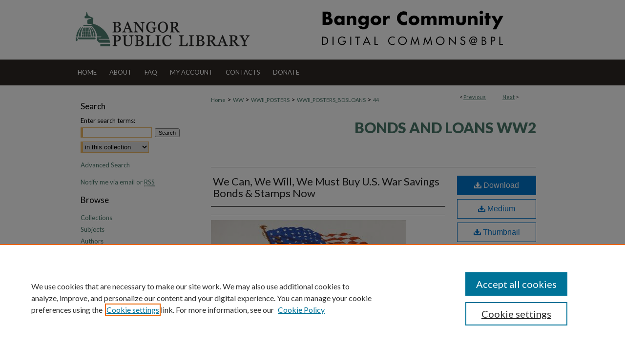

--- FILE ---
content_type: text/html; charset=UTF-8
request_url: https://digicom.bpl.lib.me.us/wwII_posters_bdsloans/44/
body_size: 9142
content:

<!DOCTYPE html>
<html lang="en">
<head><!-- inj yui3-seed: --><script type='text/javascript' src='//cdnjs.cloudflare.com/ajax/libs/yui/3.6.0/yui/yui-min.js'></script><script type='text/javascript' src='//ajax.googleapis.com/ajax/libs/jquery/1.10.2/jquery.min.js'></script><!-- Adobe Analytics --><script type='text/javascript' src='https://assets.adobedtm.com/4a848ae9611a/d0e96722185b/launch-d525bb0064d8.min.js'></script><script type='text/javascript' src=/assets/nr_browser_production.js></script>

<!-- def.1 -->
<meta charset="utf-8">
<meta name="viewport" content="width=device-width">
<title>
"We Can, We Will, We Must Buy U.S. War Savings Bonds & Stamps Now"
</title>


<!-- FILE article_meta-tags.inc --><!-- FILE: /srv/sequoia/main/data/assets/site/article_meta-tags.inc -->
<meta itemprop="name" content="We Can, We Will, We Must Buy U.S. War Savings Bonds &amp; Stamps Now">
<meta property="og:title" content="We Can, We Will, We Must Buy U.S. War Savings Bonds &amp; Stamps Now">
<meta name="twitter:title" content="We Can, We Will, We Must Buy U.S. War Savings Bonds &amp; Stamps Now">
<meta name="robots" content="noodp, noydir">
<meta name="description" content=" Published on 01/01/42">
<meta itemprop="description" content=" Published on 01/01/42">
<meta name="twitter:description" content=" Published on 01/01/42">
<meta property="og:description" content=" Published on 01/01/42">
<meta name="keywords" content="World War 1939-1945, poster, war bonds">
<meta itemprop="image" content="https://digicom.bpl.lib.me.us/wwII_posters_bdsloans/1038/preview.jpg">
<meta name="twitter:image:src" content="https://digicom.bpl.lib.me.us/wwII_posters_bdsloans/1038/preview.jpg">
<meta property="og:image" content="https://digicom.bpl.lib.me.us/wwII_posters_bdsloans/1038/preview.jpg">
<meta property="og:image:alt" content="Cover image for We Can, We Will, We Must Buy U.S. War Savings Bonds &amp; Stamps Now">
<meta name="viewport" content="width=device-width">
<!-- Additional Twitter data -->
<meta name="twitter:card" content="summary">
<!-- Additional Open Graph data -->
<meta property="og:type" content="article">
<meta property="og:url" content="https://digicom.bpl.lib.me.us/wwII_posters_bdsloans/44">
<meta property="og:site_name" content="Bangor Community: Digital Commons@bpl">


<!-- Amplitude -->
<script type="text/javascript">
(function(e,t){var n=e.amplitude||{_q:[],_iq:{}};var r=t.createElement("script")
;r.type="text/javascript";r.async=true
;r.src="https://cdn.amplitude.com/libs/amplitude-4.5.2-min.gz.js"
;r.integrity="5ceGNbvkytO+PTI82JRl6GwJjVCw6k79kP4le5L5/m0Zny1P7taAF6YVvC4z4Pgj"
;r.onload=function(){if(e.amplitude.runQueuedFunctions){
e.amplitude.runQueuedFunctions()}else{
console.log("[Amplitude] Error: could not load SDK")}}
;var i=t.getElementsByTagName("script")[0];i.parentNode.insertBefore(r,i)
;function s(e,t){e.prototype[t]=function(){
this._q.push([t].concat(Array.prototype.slice.call(arguments,0)));return this}}
var o=function(){this._q=[];return this}
;var a=["add","append","clearAll","prepend","set","setOnce","unset"]
;for(var u=0;u<a.length;u++){s(o,a[u])}n.Identify=o;var c=function(){this._q=[]
;return this}
;var l=["setProductId","setQuantity","setPrice","setRevenueType","setEventProperties"]
;for(var p=0;p<l.length;p++){s(c,l[p])}n.Revenue=c
;var d=["init","logEvent","logRevenue","setUserId","setUserProperties","setOptOut","setVersionName","setDomain","setDeviceId","setGlobalUserProperties","identify","clearUserProperties","setGroup","logRevenueV2","regenerateDeviceId","groupIdentify","logEventWithTimestamp","logEventWithGroups","setSessionId","resetSessionId"]
;function v(e){function t(t){e[t]=function(){
e._q.push([t].concat(Array.prototype.slice.call(arguments,0)))}}
for(var n=0;n<d.length;n++){t(d[n])}}v(n);n.getInstance=function(e){
e=(!e||e.length===0?"$default_instance":e).toLowerCase()
;if(!n._iq.hasOwnProperty(e)){n._iq[e]={_q:[]};v(n._iq[e])}return n._iq[e]}
;e.amplitude=n})(window,document);

amplitude.getInstance().init("1d890e80ea7a0ccc43c2b06438458f50");
</script>

<!-- FILE: article_meta-tags.inc (cont) -->
<meta name="bepress_is_article_cover_page" content="1">


<!-- sh.1 -->
<link rel="stylesheet" href="/ir-style.css" type="text/css" media="screen">
<link rel="stylesheet" href="/ir-custom.css" type="text/css" media="screen">
<link rel="stylesheet" href="../ir-custom.css" type="text/css" media="screen">
<link rel="stylesheet" href="/ir-local.css" type="text/css" media="screen">
<link rel="stylesheet" href="../ir-local.css" type="text/css" media="screen">
<link rel="stylesheet" href="/ir-print.css" type="text/css" media="print">
<link type="text/css" rel="stylesheet" href="/assets/floatbox/floatbox.css">
<link rel="alternate" type="application/rss+xml" title="Site Feed" href="/recent.rss">
<link rel="shortcut icon" href="/favicon.ico" type="image/x-icon">
<!--[if IE]>
<link rel="stylesheet" href="/ir-ie.css" type="text/css" media="screen">
<![endif]-->

<!-- JS -->
<script type="text/javascript" src="/assets/scripts/yui-init.pack.js"></script>
<script type="text/javascript" src="/assets/scripts/GalleryControlYUI.pack.js"></script>
<script type="text/javascript" src="/assets/scripts/BackMonitorYUI.pack.js"></script>
<script type="text/javascript" src="/assets/scripts/gallery-init.pack.js"></script>
<script type="text/javascript" src="/assets/footnoteLinks.js"></script>

<!-- end sh.1 -->
<link rel="alternate" type="application/rss+xml" title="Bangor Community: Digital Commons@bpl: Bonds and Loans WW2 RSS feed" href="/wwII_posters_bdsloans/recent.rss">




<script type="text/javascript">var pageData = {"page":{"environment":"prod","productName":"bpdg","language":"en","name":"ir_gallery:article","businessUnit":"els:rp:st"},"visitor":{}};</script>

</head>
<body id="gallery">
<!-- FILE /srv/sequoia/main/data/digicom.bpl.lib.me.us/assets/header.pregen --><!-- FILE: /srv/sequoia/main/data/assets/site/mobile_nav.inc --><!--[if !IE]>-->
<script src="/assets/scripts/dc-mobile/dc-responsive-nav.js"></script>

<header id="mobile-nav" class="nav-down device-fixed-height" style="visibility: hidden;">
  
  
  <nav class="nav-collapse">
    <ul>
      <li class="menu-item active device-fixed-width"><a href="https://digicom.bpl.lib.me.us" title="Home" data-scroll >Home</a></li>
      <li class="menu-item device-fixed-width"><a href="https://digicom.bpl.lib.me.us/do/search/advanced/" title="Search" data-scroll ><i class="icon-search"></i> Search</a></li>
      <li class="menu-item device-fixed-width"><a href="https://digicom.bpl.lib.me.us/communities.html" title="Browse" data-scroll >Browse Collections</a></li>
      <li class="menu-item device-fixed-width"><a href="/cgi/myaccount.cgi?context=wwII_posters_bdsloans" title="My Account" data-scroll >My Account</a></li>
      <li class="menu-item device-fixed-width"><a href="https://digicom.bpl.lib.me.us/about.html" title="About" data-scroll >About</a></li>
      <li class="menu-item device-fixed-width"><a href="https://network.bepress.com" title="Digital Commons Network" data-scroll ><img width="16" height="16" alt="DC Network" style="vertical-align:top;" src="/assets/md5images/8e240588cf8cd3a028768d4294acd7d3.png"> Digital Commons Network™</a></li>
    </ul>
  </nav>
</header>

<script src="/assets/scripts/dc-mobile/dc-mobile-nav.js"></script>
<!--<![endif]-->
<!-- FILE: /srv/sequoia/main/data/digicom.bpl.lib.me.us/assets/header.pregen (cont) -->



<div id="bangor">
	<div id="container">
		<a href="#main" class="skiplink" accesskey="2" >Skip to main content</a>

					
			<div id="header">
				<a href="https://digicom.bpl.lib.me.us" id="banner_link" title="Bangor Community: Digital Commons@bpl" >
					<img id="banner_image" alt="Bangor Community: Digital Commons@bpl" width='980' height='122' src="/assets/md5images/081395b8a64032b893d389f0a9681bfa.png">
				</a>	
				
					<a href="http://www.bpl.lib.me.us/" id="logo_link" title="Bangor Public Library" >
						<img id="logo_image" alt="Bangor Public Library" width='368' height='122' src="/assets/md5images/b9e1dd251c2275e4540afed09e86097f.png">
					</a>	
				
			</div>
					
			<div id="navigation">
				<!-- FILE: /srv/sequoia/main/data/digicom.bpl.lib.me.us/assets/ir_navigation.inc -->
	<div id="tabs">
		<ul>
			<li id="tabone">
				<a href="https://digicom.bpl.lib.me.us" title="Home" >
					<span>Home</span>
				</a>
			</li>
			<li id="tabtwo">
				<a href="https://digicom.bpl.lib.me.us/about.html" title="About" >
					<span>About</span>
				</a>
			</li>
			<li id="tabthree">
				<a href="https://digicom.bpl.lib.me.us/faq.html" title="FAQ" >
					<span>FAQ</span>
				</a>
			</li>
			<li id="tabfour">
				<a href="https://digicom.bpl.lib.me.us/cgi/myaccount.cgi?context=wwII_posters_bdsloans  " title="My Account" >
					<span>My Account</span>
				</a>
			</li>
			<li>
				<a href="https://digicom.bpl.lib.me.us/bpl_contacts.html" title="Contacts" >
					Contacts
				</a>
			</li>
			<li>
				<a href="https://www.bangorpubliclibrary.org/donate-annualfund" title="Donate" >
					Donate
				</a>
			</li>
		</ul>
	</div>



<!-- FILE: /srv/sequoia/main/data/digicom.bpl.lib.me.us/assets/header.pregen (cont) -->
			</div>
		

		<div id="wrapper">
			<div id="content">
				<div id="main" class="text">

<script type="text/javascript" src="/assets/floatbox/floatbox.js"></script> 
<!-- FILE: /srv/sequoia/main/data/assets/site/article_pager.inc -->

<div id="breadcrumb"><ul id="pager">

                
                 
<li>&lt; <a href="https://digicom.bpl.lib.me.us/wwII_posters_bdsloans/63" class="ignore" >Previous</a></li>
        
        
        

                
                 
<li><a href="https://digicom.bpl.lib.me.us/wwII_posters_bdsloans/39" class="ignore" >Next</a> &gt;</li>
        
        
        
<li>&nbsp;</li></ul><div class="crumbs"><!-- FILE: /srv/sequoia/main/data/assets/site/ir_breadcrumb.inc -->

<div class="crumbs" role="navigation" aria-label="Breadcrumb">
	<p>
	
	
			<a href="https://digicom.bpl.lib.me.us" class="ignore" >Home</a>
	
	
	
	
	
	
	
	
	
	
	 <span aria-hidden="true">&gt;</span> 
		<a href="https://digicom.bpl.lib.me.us/ww" class="ignore" >WW</a>
	
	
	
	
	
	
	 <span aria-hidden="true">&gt;</span> 
		<a href="https://digicom.bpl.lib.me.us/wwII_posters" class="ignore" >WWII_POSTERS</a>
	
	
	
	
	
	
	 <span aria-hidden="true">&gt;</span> 
		<a href="https://digicom.bpl.lib.me.us/wwII_posters_bdsloans" class="ignore" >WWII_POSTERS_BDSLOANS</a>
	
	
	
	
	
	 <span aria-hidden="true">&gt;</span> 
		<a href="https://digicom.bpl.lib.me.us/wwII_posters_bdsloans/44" class="ignore" aria-current="page" >44</a>
	
	
	
	</p>
</div>


<!-- FILE: /srv/sequoia/main/data/assets/site/article_pager.inc (cont) --></div>
</div>
<!-- FILE: /srv/sequoia/main/data/assets/site/ir_gallery/image/index.html (cont) -->

<!-- FILE: /srv/sequoia/main/data/assets/site/ir_gallery/image/article_info.inc -->
<!-- FILE: /srv/sequoia/main/data/assets/site/ir_gallery/image/ir_article_header.inc --><div id="series-header">
<!-- FILE: /srv/sequoia/main/data/assets/site/ir_gallery/ir_series_logo.inc -->
<!-- FILE: /srv/sequoia/main/data/assets/site/ir_gallery/image/ir_article_header.inc (cont) --><h2 id="series-title"><a href="https://digicom.bpl.lib.me.us/wwII_posters_bdsloans" >Bonds and Loans WW2</a></h2></div>

<div style="clear:both;">&nbsp;</div>
<div id="sub">
<div id="alpha"><!-- FILE: /srv/sequoia/main/data/assets/site/ir_gallery/image/article_info.inc (cont) --><div id='title' class='element'>
<h4>Title</h4>
<p><a href='https://digicom.bpl.lib.me.us/context/wwII_posters_bdsloans/article/1038/type/native/viewcontent'>We Can, We Will, We Must Buy U.S. War Savings Bonds & Stamps Now</a></p>
</div>
<div class='clear'></div>
<div id='authors' class='element'>
<h4>Illustrator/Author</h4>
<p class="author"></p></div>
<div class='clear'></div>
<div id='preview_image' class='element'>
<h4>Preview</h4>
<img src='https://digicom.bpl.lib.me.us/wwII_posters_bdsloans/1038/preview.jpg' alt='image preview'>
</div>
<div class='clear'></div>
<div id='agency' class='element'>
<h4>Agency</h4>
<p>Government Printing Office</p>
</div>
<div class='clear'></div>
<div id='height' class='element'>
<h4>Height (cm)</h4>
<p>27.94</p>
</div>
<div class='clear'></div>
<div id='width' class='element'>
<h4>Width (cm)</h4>
<p>50.8</p>
</div>
<div class='clear'></div>
<div id='publication_date' class='element'>
<h4>Creation Date</h4>
<p>1942</p>
</div>
<div class='clear'></div>
<div id='comments' class='element'>
<h4>Notes</h4>
<p>http://www.bpl.lib.me.us/WarPosters/wpwarbonds.html</p>
</div>
<div class='clear'></div>
</div>
    </div>
    <div id='beta_7-3'>
<!-- FILE: /srv/sequoia/main/data/assets/site/info_box_7_3.inc --><!-- FILE: /srv/sequoia/main/data/assets/site/openurl.inc -->

























<!-- FILE: /srv/sequoia/main/data/assets/site/info_box_7_3.inc (cont) -->
<!-- FILE: /srv/sequoia/main/data/assets/site/ir_download_link.inc -->









	
	
	
    
    
    
	
	
	
		
		
		
	
	
	
	

<!-- FILE: /srv/sequoia/main/data/assets/site/info_box_7_3.inc (cont) -->


	<!-- FILE: /srv/sequoia/main/data/assets/site/info_box_download_button.inc --><div class="aside download-button">
    <a id="native" class="btn" href="https://digicom.bpl.lib.me.us/context/wwII_posters_bdsloans/article/1038/type/native/viewcontent" title="Download 623&nbsp;KB file" target="_blank" > 
    	<i class="icon-download-alt" aria-hidden="true"></i>
    	Download
    </a>
      <a id="img-med" class="btn" href="https://digicom.bpl.lib.me.us/wwII_posters_bdsloans/1038/preview.jpg" title="Document opens in new window" target="_blank" > 
    	<i class="icon-download-alt" aria-hidden="true"></i>
        Medium
      </a>
      <a id="img-thumb" class="btn" href="https://digicom.bpl.lib.me.us/wwII_posters_bdsloans/1038/thumbnail.jpg" title="Document opens in new window" target="_blank" > 
    	<i class="icon-download-alt" aria-hidden="true"></i>
        Thumbnail
      </a>
</div>


<!-- FILE: /srv/sequoia/main/data/assets/site/info_box_7_3.inc (cont) -->
	<!-- FILE: /srv/sequoia/main/data/assets/site/info_box_embargo.inc -->
<!-- FILE: /srv/sequoia/main/data/assets/site/info_box_7_3.inc (cont) -->

<!-- FILE: /srv/sequoia/main/data/digicom.bpl.lib.me.us/assets/ir_gallery/info_box_custom_upper.inc --><div class="aside">
	<p>To view larger size: Download and view in your browser</p>
</div>
<!-- FILE: /srv/sequoia/main/data/assets/site/info_box_7_3.inc (cont) -->
<!-- FILE: /srv/sequoia/main/data/assets/site/info_box_openurl.inc -->
<!-- FILE: /srv/sequoia/main/data/assets/site/info_box_7_3.inc (cont) -->

<!-- FILE: /srv/sequoia/main/data/assets/site/info_box_article_metrics.inc -->






<div id="article-stats" class="aside hidden">

    <p class="article-downloads-wrapper hidden"><span id="article-downloads"></span> DOWNLOADS</p>
    <p class="article-stats-date hidden">Since April 03, 2013</p>

    <p class="article-plum-metrics">
        <a href="https://plu.mx/plum/a/?repo_url=https://digicom.bpl.lib.me.us/wwII_posters_bdsloans/44" class="plumx-plum-print-popup plum-bigben-theme" data-badge="true" data-hide-when-empty="true" ></a>
    </p>
</div>
<script type="text/javascript" src="//cdn.plu.mx/widget-popup.js"></script>



<!-- Article Download Counts -->
<script type="text/javascript" src="/assets/scripts/article-downloads.pack.js"></script>
<script type="text/javascript">
    insertDownloads(3989109);
</script>


<!-- Add border to Plum badge & download counts when visible -->
<script>
// bind to event when PlumX widget loads
jQuery('body').bind('plum:widget-load', function(e){
// if Plum badge is visible
  if (jQuery('.PlumX-Popup').length) {
// remove 'hidden' class
  jQuery('#article-stats').removeClass('hidden');
  jQuery('.article-stats-date').addClass('plum-border');
  }
});
// bind to event when page loads
jQuery(window).bind('load',function(e){
// if DC downloads are visible
  if (jQuery('#article-downloads').text().length > 0) {
// add border to aside
  jQuery('#article-stats').removeClass('hidden');
  }
});
</script>

<!-- Amplitude Event Tracking -->


<script>
$(function() {

  // This is the handler for Plum popup engagement on mouseover
  $("#article-stats").on("mouseover", "a.plx-wrapping-print-link", function(event) {
    // Send the event to Amplitude
    amplitude.getInstance().logEvent("plumPopupMouseover");
  });

  // This is the handler for Plum badge and 'see details' link clickthrough
  $("#article-stats").on("click", "div.ppp-container.ppp-small.ppp-badge", function(event) {
    // Send the event to Amplitude
    amplitude.getInstance().logEvent("plumDetailsClick");
  });

  // This is the handler for AddThis link clickthrough
  $(".addthis_toolbox").on("click", "a", function(event) {
    // Send the event to Amplitude
    amplitude.getInstance().logEvent("addThisClick");
  });

  // This is the handler for AddThis link clickthrough
  $(".aside.download-button").on("click", "a", function(event) {
    // Send the event to Amplitude
    amplitude.getInstance().logEvent("downloadClick");
  });

});
</script>




<!-- Adobe Analytics: Download Click Tracker -->
<script>

$(function() {

  // Download button click event tracker for PDFs
  $(".aside.download-button").on("click", "a#pdf", function(event) {
    pageDataTracker.trackEvent('navigationClick', {
      link: {
          location: 'aside download-button',
          name: 'pdf'
      }
    });
  });

  // Download button click event tracker for native files
  $(".aside.download-button").on("click", "a#native", function(event) {
    pageDataTracker.trackEvent('navigationClick', {
        link: {
            location: 'aside download-button',
            name: 'native'
        }
     });
  });

});

</script>
<!-- FILE: /srv/sequoia/main/data/assets/site/info_box_7_3.inc (cont) -->


	<!-- FILE: /srv/sequoia/main/data/assets/site/info_box_keywords.inc -->
	
	<div id="beta-keywords" class="aside">
		<h4>Keywords</h4>
		<p>World War 1939-1945, poster, war bonds</p>
	</div>
	

<!-- FILE: /srv/sequoia/main/data/assets/site/info_box_7_3.inc (cont) -->


<!-- FILE: /srv/sequoia/main/data/assets/site/bookmark_widget.inc -->
<div id="share" class="aside">
<h4>Share</h4>
	
	<p class="addthis_toolbox addthis_default_style">
		<a class="addthis_button_facebook ignore"></a>
		<a class="addthis_button_twitter ignore"></a>
		<a class="addthis_button_linkedin ignore"></a>
		<a class="addthis_button_email ignore"></a>


		<a href="https://www.addthis.com/bookmark.php?v=300&amp;pubid=bepress" class="addthis_button_compact" ></a>
	</p>
	<script type="text/javascript" src="https://s7.addthis.com/js/300/addthis_widget.js#pubid=bepress"></script>

</div>

<!-- FILE: /srv/sequoia/main/data/assets/site/info_box_7_3.inc (cont) -->
<!-- FILE: /srv/sequoia/main/data/assets/site/info_box_geolocate.inc --><!-- FILE: /srv/sequoia/main/data/assets/site/ir_geolocate_enabled_and_displayed.inc -->

<!-- FILE: /srv/sequoia/main/data/assets/site/info_box_geolocate.inc (cont) -->

<div class="aside">
	<!-- FILE: /srv/sequoia/main/data/assets/site/ir_article_map.inc -->



<div class="clear">&nbsp;</div>
<!-- FILE: /srv/sequoia/main/data/assets/site/info_box_geolocate.inc (cont) -->
</div>

<!-- FILE: /srv/sequoia/main/data/assets/site/info_box_7_3.inc (cont) -->

	<!-- FILE: /srv/sequoia/main/data/assets/site/zotero_coins.inc -->

<span class="Z3988" title="ctx_ver=Z39.88-2004&amp;rft_val_fmt=info%3Aofi%2Ffmt%3Akev%3Amtx%3Ajournal&amp;rft_id=https%3A%2F%2Fdigicom.bpl.lib.me.us%2FwwII_posters_bdsloans%2F44&amp;rft.atitle=We%20Can%2C%20We%20Will%2C%20We%20Must%20Buy%20U.S.%20War%20Savings%20Bonds%20%26%20Stamps%20Now&amp;rft.jtitle=Bonds%20and%20Loans%20WW2&amp;rft.date=1942-01-01">COinS</span>
<!-- FILE: /srv/sequoia/main/data/assets/site/info_box_7_3.inc (cont) -->

<!-- FILE: /srv/sequoia/main/data/assets/site/info_box_custom_lower.inc -->
<!-- FILE: /srv/sequoia/main/data/assets/site/info_box_7_3.inc (cont) -->
<!-- FILE: /srv/sequoia/main/data/assets/site/ir_gallery/image/article_info.inc (cont) --></div>


<div class='clear'>&nbsp;</div>
<!-- FILE: /srv/sequoia/main/data/digicom.bpl.lib.me.us/assets/ir_gallery/image/ir_article_custom_fields.inc -->




<!-- FILE: /srv/sequoia/main/data/assets/site/ir_gallery/image/article_info.inc (cont) -->
<!-- FILE: /srv/sequoia/main/data/assets/site/ir_gallery/zoomify_loader.inc -->
<!--[if gt IE 9]><!-->
<script type='text/javascript'>
    // I don't know why, but if you include the conditional compliation here
    // inside the main bepress script below, everything breaks. Apparently, 
    // it doesn't play well with others and needs it's own sandbox
    var isIE10 = false;
    /*@cc_on
        console.log(@_jscript_version);
        if (@_jscript_version <= 10) {
            isIE10 = true;
        }
    @*/
</script>
<script type='text/javascript'>
    if (!isIE10) {
        var assetHost = '//assets.bepress.com/20200205/';
        
        var loaderPath = assetHost + 'shared/zoomify/js/zoomifyLoader.pack.js';
        var viewerPath = assetHost + 'shared/zoomify/js/ZoomifyImageViewer.pack.js';
        
        YUI().use('node', function(Y) {
	    	Y.on("domready", function(){
	    	
		    	Y.Get.js(viewerPath, function (err) {
		    		if (err) {
		    			console.log(err);
		    		} else {	    		
					Y.Get.js(loaderPath, function (err) {
		    				if (err) {
		    					console.log(err);
			    			} else {
	    		
						    	var zLoader = new ZoomifyLoader(Y, Z, assetHost );
						    	zLoader.loadImageViewer();	
						}
		    			});		    	
	    			}
		    	});
            });
        }); 
    }
</script>
<!--<![endif]-->

<!-- FILE: /srv/sequoia/main/data/assets/site/ir_gallery/image/article_info.inc (cont) -->

<!-- FILE: /srv/sequoia/main/data/assets/site/ir_gallery/image/index.html (cont) -->
<!-- FILE /srv/sequoia/main/data/assets/site/footer.pregen --></div>
	<div class="verticalalign">&nbsp;</div>
	<div class="clear">&nbsp;</div>

</div>

	<div id="sidebar" role="complementary">
	<!-- FILE: /srv/sequoia/main/data/assets/site/ir_sidebar_7_8.inc -->

	<!-- FILE: /srv/sequoia/main/data/assets/site/ir_sidebar_sort_sba.inc --><!-- FILE: /srv/sequoia/main/data/assets/site/ir_sidebar_custom_upper_7_8.inc -->

<!-- FILE: /srv/sequoia/main/data/assets/site/ir_sidebar_sort_sba.inc (cont) -->
<!-- FILE: /srv/sequoia/main/data/assets/site/ir_sidebar_search_7_8.inc --><h2>Search</h2>


	
<form method='get' action='https://digicom.bpl.lib.me.us/do/search/' id="sidebar-search">
	<label for="search" accesskey="4">
		Enter search terms:
	</label>
		<div>
			<span class="border">
				<input type="text" name='q' class="search" id="search">
			</span> 
			<input type="submit" value="Search" class="searchbutton" style="font-size:11px;">
		</div>
	<label for="context" style="display:none;">
		Select context to search:
	</label> 
		<div>
			<span class="border">
				<select name="fq" id="context">
					
					
					
						<option value='virtual_ancestor_link:"https://digicom.bpl.lib.me.us/wwII_posters_bdsloans"'>in this collection</option>
					
					
					<option value='virtual_ancestor_link:"https://digicom.bpl.lib.me.us"'>in this repository</option>
					<option value='virtual_ancestor_link:"http:/"'>across all repositories</option>
				</select>
			</span>
		</div>
</form>

<p class="advanced">
	
	
		<a href="https://digicom.bpl.lib.me.us/do/search/advanced/?fq=virtual_ancestor_link:%22https://digicom.bpl.lib.me.us/wwII_posters_bdsloans%22" >
			Advanced Search
		</a>
	
</p>
<!-- FILE: /srv/sequoia/main/data/assets/site/ir_sidebar_sort_sba.inc (cont) -->
<!-- FILE: /srv/sequoia/main/data/assets/site/ir_sidebar_notify_7_8.inc -->


	<ul id="side-notify">
		<li class="notify">
			<a href="https://digicom.bpl.lib.me.us/wwII_posters_bdsloans/announcements.html" title="Email or RSS Notifications" >
				Notify me via email or <acronym title="Really Simple Syndication">RSS</acronym>
			</a>
		</li>
	</ul>



<!-- FILE: /srv/sequoia/main/data/assets/site/urc_badge.inc -->






<!-- FILE: /srv/sequoia/main/data/assets/site/ir_sidebar_notify_7_8.inc (cont) -->

<!-- FILE: /srv/sequoia/main/data/assets/site/ir_sidebar_sort_sba.inc (cont) -->
<!-- FILE: /srv/sequoia/main/data/assets/site/ir_sidebar_custom_middle_7_8.inc --><!-- FILE: /srv/sequoia/main/data/assets/site/ir_sidebar_sort_sba.inc (cont) -->
<!-- FILE: /srv/sequoia/main/data/assets/site/ir_sidebar_browse.inc --><h2>Browse</h2>
<ul id="side-browse">


<li class="collections"><a href="https://digicom.bpl.lib.me.us/communities.html" title="Browse by Collections" >Collections</a></li>
<li class="discipline-browser"><a href="https://digicom.bpl.lib.me.us/do/discipline_browser/disciplines" title="Browse by Subjects" >Subjects</a></li>
<li class="author"><a href="https://digicom.bpl.lib.me.us/authors.html" title="Browse by Author" >Authors</a></li>


</ul>
<!-- FILE: /srv/sequoia/main/data/assets/site/ir_sidebar_sort_sba.inc (cont) -->
<!-- FILE: /srv/sequoia/main/data/assets/site/ir_sidebar_author_7_8.inc -->






	<ul id="side-author">
		<li class="faq">
			<a href="https://digicom.bpl.lib.me.us/faq.html" title="Author FAQ" >
				Author FAQ
			</a>
		</li>
		
		
		
	</ul>


<!-- FILE: /srv/sequoia/main/data/assets/site/ir_sidebar_sort_sba.inc (cont) -->
<!-- FILE: /srv/sequoia/main/data/digicom.bpl.lib.me.us/assets/ir_sidebar_custom_lower_7_8.inc --><h2>Links</h2>
<ul>
<li><a href="http://www.bpl.lib.me.us/" title="Bangor Public Library" >Bangor Public Library</a></li>
<li><a href="http://ursus.maine.edu/search~S8" title="Bangor Public Library Catalog" >Bangor Public Library Catalog</a></li>
</ul>

<h2>Other Maine Repositories</h2>
<ul>
<li><a href="http://digitalcommons.library.umaine.edu/" title="DigitalCommons@UMaine" >DigitalCommons@UMaine</a></li>
<li><a href="http://digitalcommons.colby.edu/" title="DigitalCommons@Colby" >DigitalCommons@Colby</a></li>
<li><a href="http://digitalcommons.bowdoin.edu/" title="Bowdoin Digital Commons" >Bowdoin Digital Commons</a></li>
<li><a href="http://scarab.bates.edu/" title="SCARAB@Bates" >SCARAB@Bates</a></li>
<li><a href="http://digitalcommons.portlandlibrary.com/" title="Portland Public Library Digital Commons" >Portland Public Library Digital Commons</a></li>
<li><a href="http://statedocs.maine.gov/" title="Maine State Documents" >Maine State Documents</a></li>
<li><a href="http://digitalcommons.usm.maine.edu/" title="Digital Commons@USM" >Digital Commons@USM</a></li>
<li><a href="http://dune.une.edu/" title="DUNE: DigitalUNE" >DUNE: DigitalUNE</a></li>
<li><a href="http://mouseion.jax.org/" title="Mouseion at JAXlibrary" >Mouseion at JAXlibrary</a></li>
</ul>
<!-- FILE: /srv/sequoia/main/data/assets/site/ir_sidebar_sort_sba.inc (cont) -->
<!-- FILE: /srv/sequoia/main/data/assets/site/ir_sidebar_sw_links_7_8.inc -->

	
		
	


	<!-- FILE: /srv/sequoia/main/data/assets/site/ir_sidebar_sort_sba.inc (cont) -->

<!-- FILE: /srv/sequoia/main/data/assets/site/ir_sidebar_geolocate.inc --><!-- FILE: /srv/sequoia/main/data/assets/site/ir_geolocate_enabled_and_displayed.inc -->

<!-- FILE: /srv/sequoia/main/data/assets/site/ir_sidebar_geolocate.inc (cont) -->

<h2>Gallery Locations</h2>




<!-- FILE: /srv/sequoia/main/data/assets/site/google_map.inc -->
	
	




	


	




<script>
	if (typeof window.googleMap=='undefined') {
		document.write(
			'<script src="/assets/cgi/js/geolocate-v3.pack.js"></' + 'script>'
		);
	}
	if (
		typeof window.google=='undefined'
		|| typeof window.google.maps=='undefined'
	) {
		document.write(
			'<script src="https://maps.googleapis.com/maps/api/js?key=AIzaSyAhbW6Wxlc9A2yM3fqEEQKM2lIQU-a7kxM&amp;sensor=false&amp;v=3"></' + 'script>'
		);
	}
</script>

<div id="side_map"></div>

<script>
	// Enable the new look
	google.maps.visualRefresh = true;

	var side_mapOptions = {};
	side_mapOptions.zoomLevel = 5;
	side_mapOptions.divId = "side_map";
	side_mapOptions.submit = false;
	side_mapOptions.context = "wwII_posters_bdsloans" + "/";
	
	

	var side_mapObj = new googleMap(side_mapOptions);
	
	side_mapObj.instantiate();

	// If it's a sidebar map or the large map, load the KML file
	if (
		(side_mapOptions.divId === "side_map")
		|| (side_mapOptions.divId === "large_map") 
	) {
		side_mapObj.loadKml();
	}

	// Attach clickHandler and keypressHandler to submit form maps
	if (false) {
		document.getElementById("locate").onclick=function() {
			side_mapObj.showAddress(side_mapObj);
		};
		document.getElementById("geoLocateAddress").onkeypress=function(e) {
			side_mapObj.geolocateOnEnter(e, side_mapObj);
		};
		// If a location is already provided, make placemarker draggable and attach dragHandler
		
	}
</script>
<!-- FILE: /srv/sequoia/main/data/assets/site/ir_sidebar_geolocate.inc (cont) -->

<ul>
<li><a href="https://digicom.bpl.lib.me.us/wwII_posters_bdsloans/map.html" class="floatbox" data-fb-options="colorTheme:black width:900 height:675 caption:href scrolling:no showClose:true" >View gallery on map</a></li>
<li><a href="https://digicom.bpl.lib.me.us/wwII_posters_bdsloans/images.kml" >View gallery in Google Earth</a></li>
</ul>

<!-- FILE: /srv/sequoia/main/data/assets/site/ir_sidebar_sort_sba.inc (cont) -->
<!-- FILE: /srv/sequoia/main/data/assets/site/ir_sidebar_custom_lowest_7_8.inc -->


<!-- FILE: /srv/sequoia/main/data/assets/site/ir_sidebar_sort_sba.inc (cont) -->
<!-- FILE: /srv/sequoia/main/data/assets/site/ir_sidebar_7_8.inc (cont) -->



<!-- FILE: /srv/sequoia/main/data/assets/site/footer.pregen (cont) -->
	<div class="verticalalign">&nbsp;</div>
	</div>

</div>

<!-- FILE: /srv/sequoia/main/data/assets/site/ir_footer_content.inc --><div id="footer" role="contentinfo">
	
	
	<!-- FILE: /srv/sequoia/main/data/assets/site/ir_bepress_logo.inc --><div id="bepress">

<a href="https://www.elsevier.com/solutions/digital-commons" title="Elsevier - Digital Commons" >
	<em>Elsevier - Digital Commons</em>
</a>

</div>
<!-- FILE: /srv/sequoia/main/data/assets/site/ir_footer_content.inc (cont) -->
	<p>
		<a href="https://digicom.bpl.lib.me.us" title="Home page" accesskey="1" >Home</a> | 
		<a href="https://digicom.bpl.lib.me.us/about.html" title="About" >About</a> | 
		<a href="https://digicom.bpl.lib.me.us/faq.html" title="FAQ" >FAQ</a> | 
		<a href="/cgi/myaccount.cgi?context=wwII_posters_bdsloans" title="My Account Page" accesskey="3" >My Account</a> | 
		<a href="https://digicom.bpl.lib.me.us/accessibility.html" title="Accessibility Statement" accesskey="0" >Accessibility Statement</a>
	</p>
	<p>
	
	
		<a class="secondary-link" href="https://www.bepress.com/privacy" title="Privacy Policy" >Privacy</a>
	
		<a class="secondary-link" href="https://www.bepress.com/copyright" title="Copyright Policy" >Copyright</a>	
	</p> 
	
</div>

<!-- FILE: /srv/sequoia/main/data/assets/site/footer.pregen (cont) -->

</div>
</div>

<!-- FILE: /srv/sequoia/main/data/digicom.bpl.lib.me.us/assets/ir_analytics.inc --><!-- Global Site Tag (gtag.js) - Google Analytics -->
<script async src="https://www.googletagmanager.com/gtag/js?id=UA-35132924-16"></script>
<script>
  window.dataLayer = window.dataLayer || [];
  function gtag(){dataLayer.push(arguments);}
  gtag('js', new Date());

  gtag('config', 'UA-35132924-16');
</script>
<!-- FILE: /srv/sequoia/main/data/assets/site/footer.pregen (cont) -->

<script type='text/javascript' src='/assets/scripts/bpbootstrap-20160726.pack.js'></script><script type='text/javascript'>BPBootstrap.init({appendCookie:''})</script></body></html>


--- FILE ---
content_type: text/css
request_url: https://digicom.bpl.lib.me.us/ir-local.css
body_size: 3198
content:
/* -----------------------------------------------
bepress IR local stylesheet.
Author:   Jami Wardlow
Version:  Jun 2019
PLEASE SAVE THIS FILE LOCALLY!
Note: CUSTOM-1941 (to avoid styling differences due to exclusion from DC network); blow away ir_index.inc on next redesign
----------------------------------------------- */

@import url('https://fonts.googleapis.com/css?family=Lato:400,700,900&display=swap');

/* ---------------- Meta Elements ---------------- */

	/* --- Meta styles and background --- */

body {
	font: normal 14px/1.5 'Lato', sans-serif;  /* should be medium except when fitting into a fixed container */
	background: #fff url(assets/md5images/23c0b7795365dfd6767baab8ccec606d.gif) repeat-x left top;
}

#bangor { background: url(assets/md5images/c4cd4148ff54ca841639046b02e7ded5.gif) repeat-x left bottom; }

/* ---------------- Header ---------------- */

#bangor #header {
	position: relative;  /* needed for logo positioning */
	height: auto !important; /* !important overrides mbl styling */
}

#bangor #banner_image {
	display: block; /* removes descender of inline element */
	width: 980px; /* not necessary if image is sized correctly */
	height: auto !important;  /* avoids warping improperly sized header image / SUP-19994 */
}

	/* --- Logo --- */

#bangor #logo_image {
	position: absolute !important; /* !important overrides mbl styling */
	top: 0;
	left: 0;  /* change to "right:" for right aligned logo */
	width: 37.55102% !important;  /* 368 / 980 */
	height: auto !important; /* !important avoids DC assigning incorrect height to logo image */
}

/* ---------------- Navigation ---------------- */

#bangor #navigation,
#bangor #navigation #tabs {
	height: 53px;
	overflow: hidden; /* have seen issues with tabs extending below nav container */
}

#bangor #navigation #tabs,
#bangor #navigation #tabs ul,
#bangor #navigation #tabs ul li {
	padding: 0;
	margin: 0;
}

#bangor #navigation #tabs,
#bangor #navigation #tabs ul {
	display: flex;
	justify-content: flex-start;
	width: 100%;
}

#bangor #navigation #tabs a {
	font: normal 13px 'Lato', sans-serif;
	text-transform: uppercase;
	display: block;
	width: auto !important; /* fixes "my account" not fitting in container on page load */
	height: 53px;
	line-height: 53px;
	color: #fff;
	background-color: transparent;
	padding: 0 13px; /* with arial bold, this fits */
	margin: 0;
	border: 0;
}

#bangor #navigation #tabs a:hover,
#bangor #navigation #tabs a:active,
#bangor #navigation #tabs a:focus {
	text-decoration: underline;
}

#bangor #navigation #tabs #tabone a { padding-left: 9px; }

#bangor #navigation #tabs #tabfour { width: 114px; }

/* ---------------- Sidebar ---------------- */

#bangor #sidebar h2 {
	font: normal 17px 'Lato', sans-serif;
	color: #000;
	background: transparent;
	padding: 0;
	margin: 0 0 8px;
	border: none;
}

#bangor #sidebar a {
	font: normal 13px 'Lato', sans-serif;
	color: #4b786b;
	text-decoration: none;
}

#bangor #sidebar a:hover,
#bangor #sidebar a:active,
#bangor #sidebar a:focus {
	color: #000;
	text-decoration: underline;
}

#bangor #sidebar #sidebar-search label {
	font: normal 13px 'Lato', sans-serif;
	color: #000;
}

#bangor #sidebar #sidebar-search {
	margin-top: 8px;
	padding-left: 15px;
}

#bangor #sidebar #sidebar-search span.border { background: transparent; }

.searchbutton { cursor: pointer; } /* best practice, should move to ir-layout.css */

#bangor #sidebar ul#side-author { display: none; }

/* ---------------- Main Content ---------------- */

/* this has been creating a gap on top of full-width homepage images. trying to figure out if it's actually necessary for any reason */
/* #bangor #content { padding-top: 16px; } */

	/* Sticky Footer */

#bangor #content { /* calculates 100% viewport height - (total heights of header, navigation and footer) */
  min-height: calc(100vh - 273px);
}
	/* --- Breadcrumbs --- */

#bangor #main.text div.crumbs a:link,
#bangor #main.text div.crumbs a:visited {
	text-decoration: none;
	color: #4b786b;
}

#bangor #main.text div.crumbs a:hover,
#bangor #main.text div.crumbs a:active,
#bangor #main.text div.crumbs a:focus {
	text-decoration: underline;
	color: #000;
}

#bangor #dcn-home > #homepage-intro { margin: 15px 0; }

 /* (is this even a thing anymore?) adds space under full-width main-content image 
#bangor #home-page-banner { margin-bottom: 16px; }*/

	/* --- Headers --- */

#bangor h2 { font: 900 30px 'Lato', sans-serif; }

h3 {
	margin: 0;
	text-decoration: underline;
}

/* Custom Browse Section 1 */

#bangor #dcn-home #cover-browse h3 a {
	font: 900 24px 'Lato', sans-serif;
}

#bangor #cover-browse h3 a {
	text-decoration: none;
}

#bangor #main.text #cover-browse h3 {
	background: none;
	padding-top: 17px;
	text-decoration: none;
}

#bangor #main.text #cover-browse .browse-1,
#bangor #main.text #cover-browse .browse-2  {
	display: inline-block;
	background-color: #f3f3f3;
	height: 137px;
	width: 598px;
	margin: 10px 0px;
}

#bangor #main.text #cover-browse .browse-1 h3,
#bangor #main.text #cover-browse .browse-2 h3 {
	font-size: 24px;
	padding-left: 20px;
	border-top: 4px solid #518072;
	margin-bottom: 56px;

}

#bangor #main.text #cover-browse .browse-1 img {
	float: right;
}

#bangor #main.text #cover-browse .browse-2 img {
	float: left;
}

#bangor #main.text #cover-browse .browse-1 a.viewall,
#bangor #main.text #cover-browse .browse-2 a.viewall {
	margin-left: 22px;
	text-decoration: none;
}

#bangor #main.text #cover-browse .browse-1 a:active,
#bangor #main.text #cover-browse .browse-1 a:hover,
#bangor #main.text #cover-browse .browse-1 a:focus,
#bangor #main.text #cover-browse .browse-2 a:active, 
#bangor #main.text #cover-browse .browse-2 a:hover,
#bangor #main.text #cover-browse .browse-2 a:focus {
	text-decoration: underline;
}

#bangor #main.text #cover-browse .browse-2 h3 {
	padding-left: 22px;
	margin-left: 120px;
}

	/* Browse 2 */

#bangor #dcn-home #cover-browse-2 h3 a {
	font: 400 17px/1.6 'Lato', sans-serif;
}
#bangor #cover-browse-2 h3 a {
	text-decoration: none;
}

#bangor #main.text #cover-browse-2 h3 {
	background: none;
	padding-left: 0px;
	text-decoration: none;
	padding: 3px 0px;
}

#bangor #dcn-home #cover-browse h3 a:hover,
#bangor #dcn-home #cover-browse h3 a:focus,
#bangor #dcn-home #cover-browse h3 a:active {
	text-decoration: underline;
}

#bangor #dcn-home #cover-browse-2 h3 a:hover,
#bangor #dcn-home #cover-browse-2 h3 a:focus,
#bangor #dcn-home #cover-browse-2 h3 a:active {
	text-decoration: underline;
}

	/* --- Links --- */

#bangor #main.text a:link,
#bangor #main.text a:visited {
	color: #4b786b; /* declared for #network-icon text */
}

#bangor #main.text a:hover,
#bangor #main.text a:active,
#bangor #main.text a:focus {
	color: #000;
	text-decoration: underline;
}

	/* PotD / Top DL widgets */

#bangor .box.aag h2,
#bangor .box.potd h2 {
	font: 900 24px 'Lato', sans-serif;
	width: 267px;
	border-bottom: 1px solid #e3e3e3;
	margin: 0;
}

#bangor #main.text .box a:link,
#bangor #main.text .box a:visited {
	background: none;
	font: 900 13px 'Lato', sans-serif;
	text-decoration: none;
	border-bottom: 1px solid #e3e3e3;
}

#bangor #main.text .box a:hover,
#bangor #main.text .box a:active,
#bangor #main.text .box a:focus {
	text-decoration: underline;
}

	/* article-level text // default values 12px/13px */

#alpha .element p, #custom-fields .element p { font-size: 13px; }

#alpha .element h4, #custom-fields .element h4 { font-size: 14px; }

/* ---------------- Footer ---------------- */

#bangor #footer,
#bangor #bepress a {
	height: 96px;
	background-color: #e6e6e6;
}

#bangor #footer p,
#bangor #footer p a {
	font: normal 12px/2 'Lato', sans-serif;
	color: #282828;
	text-decoration: none;
}

#bangor #footer p:first-of-type { padding-top: 20px; }

#bangor #footer p a:hover,
#bangor #footer p a:active,
#bangor #footer p a:focus {
	text-decoration: underline;
}

/* ---------------- Miscellaneous fixes ---------------- */

	/* --- Advanced Search --- */

.legacy #bangor #wrapper {	background-image: none; }

	/* Remove gap under search pages for full-width footers */

.legacy #bangor #wrapper:after { content: none; }

	/* --- Browse Authors accessibility fix (CSFR-2648) --- */

#bangor #main.text .authorbrowser p.letters a:hover,
#bangor #main.text .authorbrowser p.letters a:focus {
   background: url(/assets/azMe.jpg) bottom center no-repeat;
   color: #fff;
}

/* ---------------- Mobile ---------------- */

.mbl #bangor #header,
.mbl #bangor #header a img,
.mbl #bangor #navigation {
	width: 100% !important;
}

.mbl #bangor #header #logo_image {
	position: absolute !important; /* !important overrides mbl styling */
	top: 0;
	left: 0;  /* change to "right:" for right aligned logo */
	width: 37.55102% !important;  /* 368 / 980 */
	height: auto !important; /* !important avoides DC assigning incorrect height to logo image */
}

	/* fixes invisible space above header */

header#mobile-nav { 
    font-size: 0;
    line-height: 0;
}

	/* fixes bullet underline for Browse Research and Scholarship links */

.mbl #main #cover-browse h3 { text-decoration: none; }

.mbl #main #cover-browse h3:before { content: none; }

.mbl #main #cover-browse img { display: none; }

.mbl #bangor #main.text #cover-browse .browse-1 h3,
.mbl #bangor #main.text #cover-browse .browse-2 h3 {
	text-indent: 0 !important;
	padding-left: 20px !important;
	margin-bottom: 10px;
}

.mbl #bangor #main.text #cover-browse .browse-2 h3 { margin-left: 0px; }

.mbl #bangor #main.text #cover-browse .browse-1,
.mbl #bangor #main.text #cover-browse .browse-2 { height: 120px; }

.mbl .box { margin: 0 auto !important; }

.mbl #bangor #dcn-home .box.aag h2,
.mbl #bangor #dcn-home .box.potd h2 {
	width: 100%;
}
	
.mbl #dcn-home .box.aag span,
.mbl #dcn-home .box.potd span {
    display: block;
}

/*Rights Statements*/

#bangor #content div#rights_statements {
    padding-right: 8px;
    width: 480px;
    float: right;
}

#bangor #content #rights_statements h4 {
    color: inherit;
    font: inherit;
    font-size: inherit;
    font-weight: bold;
    line-height: 90%;
    margin-top: -8px;
    padding: 4px 4px 4px;
}
 
#bangor #content #rights_statements p {
    font-size: 11px;
    padding: 4px;
}
 
#bangor #content #rights_statements img {
    padding: 4px;
    width: 200px;
    height: auto;
}
/* Adjusting rights statement book gallery alignment- Your Initials and the date */
#bangor #ir-book.left #rights_statements {
     margin-left: 178px; 
     width: 480px;
     padding-top: 10px;
}